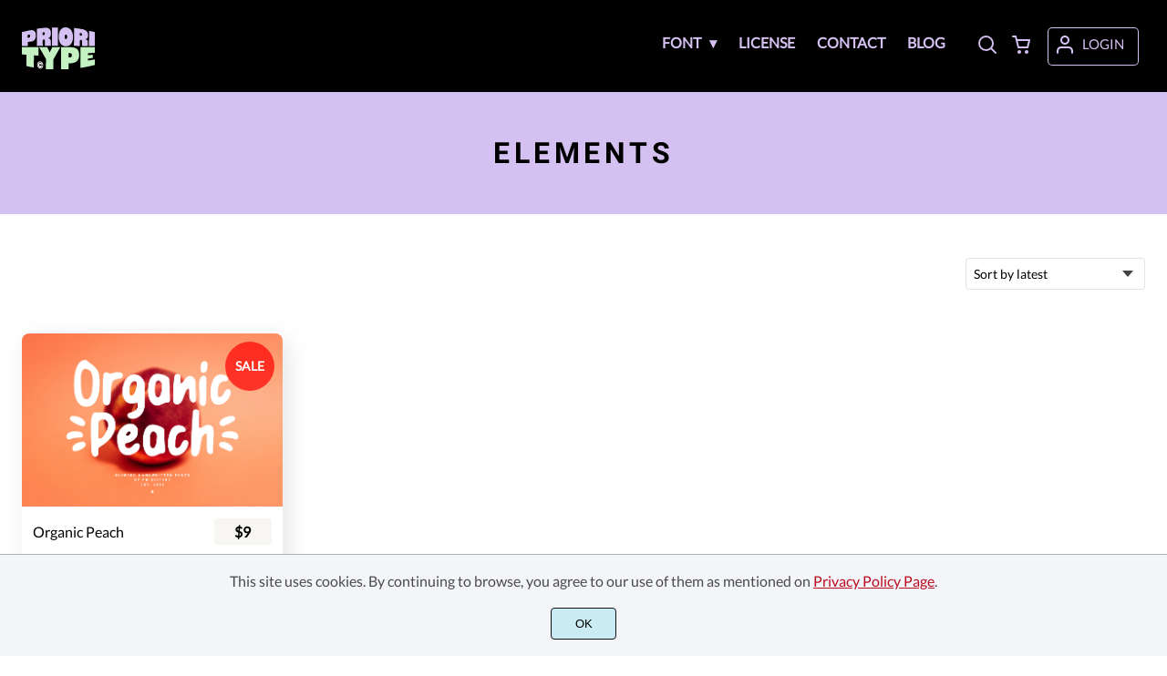

--- FILE ---
content_type: image/svg+xml
request_url: https://prioritypeco.com/wp-content/uploads/2026/01/Header2.svg
body_size: 2010
content:
<?xml version="1.0" encoding="UTF-8"?> <svg xmlns="http://www.w3.org/2000/svg" id="Layer_2" data-name="Layer 2" viewBox="0 0 80 45.61"><defs><style> .cls-1 { fill: #c3f1c1; } .cls-1, .cls-2, .cls-3 { isolation: isolate; } .cls-2 { fill: #d5c1f1; } .cls-3 { fill: #fff; } </style></defs><g id="Layer_1-2" data-name="Layer 1"><g><g><path class="cls-2" d="M0,5.17c2.79-.7,5.59-1.33,8.4-1.88,1.27-.25,2.35-.31,3.23-.18.88.13,1.59.44,2.13.91.54.48.94,1.11,1.19,1.89.25.78.37,1.7.38,2.76,0,1.04-.11,1.98-.34,2.81-.24.83-.62,1.54-1.16,2.13-.54.59-1.24,1.05-2.12,1.37-.88.33-1.96.52-3.24.59-.7.04-1.39.08-2.09.12,0,1.46.01,2.91.02,4.37-2.13,0-4.27.02-6.4.03V5.17ZM9.09,9.34c0-.35-.06-.63-.18-.83-.11-.2-.26-.35-.44-.43-.18-.09-.37-.13-.59-.14-.21,0-.42,0-.62.03-.31.05-.62.09-.93.14,0,1.08,0,2.15.01,3.23.31-.04.62-.07.93-.1.2-.02.4-.06.62-.13.21-.06.41-.16.58-.3.18-.14.32-.32.43-.55.11-.23.17-.53.17-.9ZM22.9,20.02c-2.13,0-4.27.01-6.4.02-.04-6.17-.08-12.33-.12-18.5,2.83-.42,5.67-.76,8.51-1.03,1.29-.12,2.37-.07,3.26.15.89.22,1.6.6,2.15,1.11.55.52.94,1.18,1.19,1.97.25.79.37,1.7.37,2.73,0,.9-.08,1.66-.26,2.3-.18.64-.41,1.17-.7,1.59-.29.42-.61.73-.97.93-.36.2-.72.31-1.09.32,0,.09,0,.19,0,.28.26,0,.55.03.89.1.34.07.65.23.93.48.28.24.53.58.73,1.02.2.43.3,1,.3,1.71,0,1.6,0,3.21.01,4.81-2.13,0-4.27,0-6.4,0,0-1.81-.02-3.63-.03-5.44,0-.45-.11-.82-.34-1.08-.22-.26-.52-.39-.89-.38-.37.01-.66.16-.87.44-.21.28-.32.65-.31,1.12.01,1.78.02,3.56.03,5.35ZM25.17,6.77c0-.64-.11-1.04-.33-1.19-.22-.16-.54-.22-.99-.19-.35.03-.7.05-1.05.08,0,.98.01,1.96.02,2.94.35-.02.7-.05,1.05-.07.44-.03.77-.13.98-.32.21-.19.32-.61.31-1.26ZM32.94.37c2.15-.09,4.3-.14,6.45-.15,0,6.59,0,13.19,0,19.78-2.13,0-4.27,0-6.4,0-.02-6.54-.03-13.09-.05-19.63ZM40.46,10.11c0-1.69.19-3.18.56-4.46.37-1.28.9-2.35,1.59-3.2.69-.86,1.52-1.49,2.48-1.9.97-.41,2.04-.59,3.21-.53,1.18.06,2.24.35,3.21.85.96.5,1.79,1.2,2.47,2.1.68.89,1.2,1.97,1.57,3.23.36,1.26.54,2.7.53,4.33,0,1.63-.2,3.05-.58,4.27-.38,1.22-.91,2.25-1.6,3.09-.69.83-1.51,1.47-2.48,1.9-.96.43-2.03.65-3.19.65-1.17,0-2.23-.22-3.19-.66-.96-.44-1.78-1.1-2.46-1.96-.68-.87-1.21-1.94-1.58-3.22-.37-1.28-.56-2.77-.56-4.47ZM46.89,10.19c0,.67.1,1.25.32,1.72.21.47.57.71,1.07.72.5,0,.86-.22,1.07-.67.22-.46.32-1.02.33-1.69,0-.67-.1-1.24-.31-1.71-.21-.47-.57-.72-1.07-.73-.5-.02-.86.21-1.07.67-.22.46-.32,1.03-.33,1.7ZM63.51,20.04c-2.13,0-4.27-.01-6.4-.02.04-6.43.07-12.87.11-19.3,2.84.31,5.68.69,8.5,1.15,1.28.21,2.35.53,3.23.94.87.41,1.58.91,2.12,1.48.54.57.92,1.22,1.16,1.94.24.72.35,1.51.35,2.38,0,.76-.1,1.39-.27,1.91-.18.52-.42.94-.71,1.26-.29.32-.62.55-.97.69-.36.14-.72.19-1.09.16,0,.08,0,.16,0,.25.26.02.55.08.88.18.33.1.64.27.92.51.28.24.52.55.72.94.2.39.29.88.29,1.48,0,1.36-.01,2.72-.02,4.08-2.13,0-4.27-.02-6.4-.02.01-1.68.02-3.36.03-5.05,0-.42-.1-.77-.32-1.03-.22-.27-.51-.41-.88-.43-.37-.02-.66.09-.88.34-.22.25-.32.6-.33,1.04-.01,1.71-.02,3.41-.03,5.12ZM65.93,7.74c0-.59-.1-.98-.31-1.17-.21-.19-.54-.31-.98-.36-.35-.04-.7-.08-1.04-.12,0,.94-.01,1.88-.02,2.82.35.03.7.06,1.04.1.44.04.77,0,.98-.15.21-.14.32-.51.33-1.12ZM73.67,3.71c2.12.44,4.22.93,6.33,1.46,0,4.98,0,9.96,0,14.94-2.13-.01-4.27-.02-6.4-.03.03-5.45.05-10.91.08-16.36Z"></path><path class="cls-1" d="M4.98,29.6c-1.66-.15-3.32-.3-4.98-.47v-7.65h18.18c-.02,3.02-.03,6.04-.05,9.07-1.66-.09-3.32-.19-4.97-.3-.02,4.38-.05,8.76-.07,13.14-2.73-.46-5.44-.99-8.15-1.59.01-4.06.03-8.13.04-12.19ZM30.54,27.04c.91-1.84,1.82-3.7,2.72-5.56h8.88c-2.49,4.32-5,8.67-7.51,12.93,0,3.71-.01,7.43-.02,11.14-2.75-.09-5.51-.25-8.25-.49.01-3.63.03-7.26.04-10.88-2.49-4.35-4.96-8.62-7.44-12.7h8.88c.89,1.84,1.79,3.7,2.69,5.56ZM43.02,21.48h10.88c1.64,0,3.03.19,4.16.56,1.13.37,2.04.91,2.74,1.62.7.71,1.2,1.57,1.52,2.58.31,1.01.48,2.18.48,3.51,0,1.31-.14,2.48-.45,3.53-.3,1.05-.8,1.95-1.49,2.73-.69.77-1.6,1.4-2.73,1.86-1.13.47-2.52.76-4.16.87-.9.06-1.79.11-2.69.16,0,2.12.01,4.23.02,6.35-2.75.19-5.5.32-8.26.37,0-8.05-.02-16.09-.02-24.14ZM54.78,30.06c0-.49-.08-.89-.23-1.18-.15-.3-.33-.52-.56-.67-.23-.15-.48-.25-.75-.3-.27-.05-.54-.07-.8-.07-.4,0-.8.02-1.2.02,0,1.56.01,3.12.02,4.69.4-.01.8-.03,1.2-.04.26,0,.52-.05.8-.11.27-.07.52-.19.75-.37.23-.18.41-.42.56-.73.15-.31.22-.72.22-1.23ZM64.15,21.48h15.85c0,1.98,0,3.95,0,5.93-2.54.2-5.08.38-7.62.54,0,.72,0,1.43,0,2.15,1.82-.15,3.63-.32,5.44-.5,0,1.14,0,2.29,0,3.43-1.81.25-3.62.49-5.43.71,0,.71,0,1.41,0,2.12,2.54-.36,5.07-.76,7.59-1.2,0,1.99,0,3.97,0,5.96-5.2,1.33-10.45,2.4-15.73,3.2-.04-7.44-.08-14.89-.12-22.33Z"></path></g><g><path class="cls-3" d="M19.28,39.56c-.19.21-.29.51-.29.9,0,.2.02.39.08.57s.13.33.24.47c.1.13.22.24.36.32.15.09.3.14.48.16.24.02.44-.02.62-.14.17-.12.3-.3.38-.53.26.02.52.05.77.07-.1.52-.31.91-.64,1.17-.32.26-.72.37-1.18.32-.28-.04-.54-.12-.77-.26-.23-.13-.43-.3-.59-.51-.16-.22-.28-.46-.37-.75-.09-.28-.13-.59-.13-.92s.05-.62.14-.88c.09-.26.22-.48.39-.66.16-.18.36-.31.59-.4.23-.08.49-.11.76-.09.47.05.87.23,1.19.55.32.33.53.76.62,1.29-.27-.02-.54-.05-.81-.07-.09-.26-.23-.46-.41-.61-.19-.16-.4-.25-.65-.27-.32-.03-.58.06-.78.27Z"></path><path class="cls-3" d="M23.09,39.3c-.16-.49-.37-.92-.66-1.29-.28-.36-.61-.65-1.01-.87-.4-.22-.84-.35-1.33-.39-.48-.04-.91.02-1.31.17-.4.16-.74.39-1.02.7-.29.3-.51.68-.67,1.13-.16.44-.25.95-.25,1.51s.07,1.1.23,1.59c.15.49.36.92.64,1.29.28.37.62.67,1.02.91.4.24.84.39,1.32.45.48.06.92.01,1.32-.13.4-.15.74-.38,1.02-.69.29-.32.52-.71.68-1.17.16-.47.24-.99.24-1.58.01-.59-.07-1.13-.22-1.63ZM22.37,42.14c-.11.34-.28.63-.49.86-.2.23-.45.4-.75.51-.29.11-.61.14-.95.1-.39-.05-.75-.17-1.07-.35-.32-.19-.59-.43-.81-.72-.23-.3-.4-.64-.52-1.03-.13-.39-.19-.82-.18-1.28,0-.41.06-.79.18-1.12.12-.33.28-.61.49-.83.2-.23.45-.4.74-.51.3-.11.61-.15.96-.12.39.03.75.14,1.07.31.32.18.59.41.81.7.23.29.4.63.52,1.03.13.39.19.82.19,1.3-.01.43-.07.81-.19,1.15Z"></path><path class="cls-3" d="M21.15,41.31c.26.02.52.05.77.07-.1.52-.31.91-.64,1.17-.32.26-.72.37-1.18.32-.28-.04-.54-.12-.77-.26-.23-.13-.43-.3-.59-.51-.16-.22-.28-.46-.37-.75-.09-.28-.13-.59-.13-.92s.05-.62.14-.88c.09-.26.22-.48.39-.66.16-.18.36-.31.59-.4.23-.08.49-.11.76-.09.47.05.87.23,1.19.55.32.33.53.76.62,1.29-.27-.02-.54-.05-.81-.07-.09-.26-.23-.46-.41-.61-.19-.16-.4-.25-.65-.27-.32-.03-.58.06-.78.27-.19.21-.29.51-.29.9,0,.2.02.39.08.57s.13.33.24.47c.1.13.22.24.36.32.15.09.3.14.48.16.24.02.44-.02.62-.14.17-.12.3-.3.38-.53Z"></path><path class="cls-3" d="M21.15,41.31c.26.02.52.05.77.07-.1.52-.31.91-.64,1.17-.32.26-.72.37-1.18.32-.28-.04-.54-.12-.77-.26-.23-.13-.43-.3-.59-.51-.16-.22-.28-.46-.37-.75-.09-.28-.13-.59-.13-.92s.05-.62.14-.88c.09-.26.22-.48.39-.66.16-.18.36-.31.59-.4.23-.08.49-.11.76-.09.47.05.87.23,1.19.55.32.33.53.76.62,1.29-.27-.02-.54-.05-.81-.07-.09-.26-.23-.46-.41-.61-.19-.16-.4-.25-.65-.27-.32-.03-.58.06-.78.27-.19.21-.29.51-.29.9,0,.2.02.39.08.57s.13.33.24.47c.1.13.22.24.36.32.15.09.3.14.48.16.24.02.44-.02.62-.14.17-.12.3-.3.38-.53Z"></path></g></g></g></svg> 

--- FILE ---
content_type: image/svg+xml
request_url: https://prioritypeco.com/wp-content/uploads/2026/01/Footer-2.svg
body_size: 2336
content:
<?xml version="1.0" encoding="UTF-8"?> <svg xmlns="http://www.w3.org/2000/svg" id="Layer_2" data-name="Layer 2" viewBox="0 0 230 131.14"><defs><style> .cls-1 { fill: #c3f1c1; } .cls-1, .cls-2, .cls-3 { isolation: isolate; } .cls-2 { fill: #d5c1f1; } .cls-3 { fill: #fff; } </style></defs><g id="Layer_2-2" data-name="Layer 2"><g><g><path class="cls-2" d="M0,14.86c8.01-2.01,16.07-3.81,24.15-5.4,3.65-.72,6.75-.89,9.28-.51,2.53.37,4.58,1.26,6.14,2.63,1.57,1.37,2.7,3.19,3.41,5.44.71,2.24,1.08,4.9,1.1,7.95.02,3-.31,5.7-.99,8.08-.68,2.38-1.79,4.42-3.33,6.12-1.54,1.69-3.58,3.01-6.1,3.95-2.53.95-5.63,1.5-9.3,1.7-2,.11-4,.22-6,.34.02,4.19.04,8.38.06,12.57-6.13.03-12.27.06-18.4.09V14.86ZM26.14,26.87c0-1.02-.17-1.82-.51-2.4-.33-.58-.75-1-1.26-1.25-.51-.25-1.07-.39-1.68-.41-.61-.02-1.2,0-1.77.09-.89.13-1.79.27-2.68.41.01,3.09.03,6.18.04,9.28.89-.1,1.79-.2,2.68-.3.57-.06,1.16-.19,1.77-.37.61-.18,1.17-.47,1.68-.87.51-.4.92-.93,1.24-1.59.32-.66.48-1.52.48-2.59ZM65.83,57.56c-6.14.01-12.27.03-18.41.05-.12-17.73-.23-35.45-.35-53.18,8.14-1.21,16.3-2.2,24.48-2.97,3.7-.35,6.83-.19,9.38.44,2.55.64,4.61,1.71,6.18,3.2,1.57,1.49,2.71,3.38,3.41,5.65.71,2.27,1.06,4.89,1.07,7.84,0,2.58-.24,4.78-.75,6.62-.51,1.84-1.18,3.36-2.02,4.56-.84,1.2-1.77,2.09-2.79,2.68-1.02.59-2.07.9-3.14.93,0,.27,0,.53,0,.8.74-.02,1.59.07,2.55.29.97.21,1.86.67,2.68,1.37.82.7,1.52,1.68,2.1,2.93.57,1.25.87,2.89.88,4.93.01,4.61.03,9.22.04,13.83-6.14,0-12.27.02-18.41.03-.03-5.21-.05-10.42-.08-15.64,0-1.31-.33-2.35-.97-3.11-.64-.76-1.49-1.12-2.56-1.08-1.07.04-1.9.46-2.51,1.26-.61.8-.91,1.87-.9,3.22.03,5.12.06,10.24.09,15.37ZM72.38,19.46c0-1.83-.32-2.98-.94-3.43-.62-.45-1.56-.63-2.83-.53-1,.08-2.01.16-3.01.24.02,2.82.03,5.64.05,8.46,1-.07,2.01-.13,3.01-.19,1.27-.08,2.21-.38,2.82-.91.61-.53.91-1.74.9-3.63ZM94.69,1.07c6.18-.27,12.36-.41,18.55-.43,0,18.96,0,37.91.01,56.87-6.14,0-12.27,0-18.41,0-.05-18.82-.1-37.63-.15-56.45ZM116.32,29.07c0-4.87.54-9.15,1.61-12.83,1.07-3.68,2.6-6.75,4.57-9.21,1.98-2.46,4.36-4.29,7.14-5.48,2.78-1.18,5.87-1.69,9.24-1.52,3.38.17,6.45,1,9.22,2.44,2.77,1.44,5.14,3.46,7.1,6.03,1.96,2.57,3.46,5.67,4.51,9.29,1.05,3.63,1.56,7.76,1.53,12.45-.02,4.68-.58,8.77-1.66,12.29-1.08,3.52-2.61,6.48-4.59,8.87-1.98,2.4-4.35,4.22-7.12,5.46-2.77,1.24-5.82,1.87-9.18,1.87-3.35,0-6.41-.63-9.17-1.9-2.76-1.27-5.12-3.15-7.08-5.65-1.96-2.49-3.47-5.58-4.54-9.27-1.06-3.68-1.6-7.96-1.6-12.84ZM134.8,29.29c0,1.94.3,3.58.91,4.94.61,1.35,1.63,2.04,3.07,2.07,1.44.03,2.47-.62,3.09-1.94.62-1.32.93-2.94.94-4.87,0-1.92-.29-3.56-.9-4.92-.61-1.36-1.64-2.06-3.08-2.11-1.44-.05-2.46.6-3.08,1.92-.62,1.33-.93,2.96-.94,4.9ZM182.58,57.61c-6.14-.02-12.27-.03-18.41-.05.1-18.5.21-37,.31-55.49,8.17.88,16.32,1.98,24.45,3.29,3.67.6,6.77,1.52,9.29,2.7,2.52,1.18,4.54,2.61,6.08,4.25,1.54,1.64,2.65,3.5,3.33,5.58.68,2.07,1.02,4.35,1,6.85-.01,2.18-.27,4.01-.79,5.49-.52,1.49-1.2,2.7-2.04,3.63-.84.93-1.77,1.59-2.8,1.99-1.02.4-2.07.56-3.13.47,0,.24,0,.47,0,.71.74.06,1.58.23,2.54.52.96.29,1.84.77,2.66,1.46.81.68,1.5,1.59,2.07,2.7.56,1.11.84,2.53.83,4.26-.02,3.91-.04,7.83-.06,11.74-6.13-.03-12.27-.05-18.41-.07.03-4.84.06-9.67.09-14.51,0-1.21-.3-2.2-.93-2.97-.63-.76-1.48-1.18-2.54-1.24-1.06-.06-1.9.26-2.52.97-.62.71-.93,1.71-.94,3-.03,4.91-.06,9.82-.1,14.73ZM189.56,22.26c.01-1.7-.29-2.82-.9-3.36-.61-.54-1.55-.88-2.81-1.03-1-.12-2-.23-3-.35-.02,2.7-.04,5.4-.05,8.1,1,.09,2,.18,3,.28,1.27.12,2.21-.02,2.82-.42.62-.4.93-1.48.94-3.23ZM211.81,10.67c6.08,1.28,12.15,2.67,18.19,4.19,0,14.31,0,28.63,0,42.94-6.13-.03-12.27-.06-18.4-.09.07-15.68.15-31.36.22-47.05Z"></path><path class="cls-1" d="M14.31,85.1c-4.77-.42-9.54-.87-14.31-1.36v-22h52.26c-.05,8.69-.09,17.38-.14,26.07-4.77-.26-9.54-.55-14.3-.88-.07,12.6-.14,25.19-.2,37.79-7.84-1.32-15.65-2.85-23.42-4.58.04-11.68.07-23.36.11-35.04ZM87.8,77.73c2.61-5.29,5.22-10.63,7.83-15.99h25.54c-7.17,12.43-14.37,24.92-21.6,37.18-.02,10.68-.04,21.36-.06,32.04-7.92-.26-15.83-.73-23.73-1.4.04-10.43.08-20.86.13-31.29-7.15-12.5-14.27-24.77-21.38-36.53h25.54c2.57,5.29,5.15,10.62,7.73,15.99ZM123.68,61.74h31.28c4.71,0,8.7.55,11.95,1.62,3.25,1.07,5.88,2.62,7.88,4.66,2.01,2.04,3.46,4.51,4.36,7.42.9,2.91,1.37,6.27,1.39,10.1.02,3.76-.41,7.14-1.28,10.14-.87,3.01-2.3,5.62-4.29,7.85-1.98,2.22-4.6,4.02-7.84,5.36-3.25,1.34-7.24,2.19-11.97,2.5-2.58.16-5.15.31-7.73.45.02,6.09.04,12.17.06,18.26-7.91.55-15.82.91-23.75,1.06-.02-23.13-.05-46.26-.07-69.4ZM157.5,86.43c0-1.41-.22-2.55-.65-3.4-.42-.86-.96-1.5-1.62-1.94-.66-.43-1.38-.72-2.17-.87-.79-.14-1.55-.21-2.29-.2-1.15.02-2.31.05-3.46.07.02,4.49.03,8.98.05,13.47,1.15-.04,2.31-.08,3.46-.12.74-.03,1.5-.14,2.29-.33.79-.19,1.5-.54,2.16-1.05.65-.51,1.19-1.21,1.6-2.09.42-.88.63-2.07.62-3.54ZM184.42,61.74h45.58c0,5.68,0,11.37,0,17.05-7.3.57-14.6,1.09-21.92,1.55,0,2.06.02,4.11.03,6.17,5.22-.44,10.44-.92,15.64-1.43,0,3.29.01,6.57.02,9.86-5.2.73-10.4,1.41-15.62,2.04,0,2.03.02,4.06.03,6.08,7.29-1.03,14.57-2.18,21.82-3.45,0,5.71,0,11.42,0,17.13-14.95,3.82-30.04,6.89-45.23,9.2-.12-21.4-.23-42.8-.35-64.2Z"></path></g><g><path class="cls-3" d="M55.43,113.72c-.55.6-.83,1.47-.83,2.59,0,.58.06,1.12.23,1.64s.37.95.69,1.35c.29.37.63.69,1.03.92.43.26.86.4,1.38.46.69.06,1.27-.06,1.78-.4.49-.34.86-.86,1.09-1.52.75.06,1.49.14,2.21.2-.29,1.49-.89,2.62-1.84,3.36-.92.75-2.07,1.06-3.39.92-.8-.12-1.55-.34-2.21-.75-.66-.37-1.24-.86-1.7-1.47-.46-.63-.8-1.32-1.06-2.16-.26-.8-.37-1.7-.37-2.64s.14-1.78.4-2.53c.26-.75.63-1.38,1.12-1.9.46-.52,1.03-.89,1.7-1.15.66-.23,1.41-.32,2.19-.26,1.35.14,2.5.66,3.42,1.58.92.95,1.52,2.18,1.78,3.71-.78-.06-1.55-.14-2.33-.2-.26-.75-.66-1.32-1.18-1.75-.55-.46-1.15-.72-1.87-.78-.92-.09-1.67.17-2.24.78Z"></path><path class="cls-3" d="M66.38,112.98c-.46-1.41-1.06-2.64-1.9-3.71-.8-1.04-1.75-1.87-2.9-2.5-1.15-.63-2.41-1.01-3.82-1.12-1.38-.12-2.62.06-3.77.49-1.15.46-2.13,1.12-2.93,2.01-.83.86-1.47,1.95-1.93,3.25-.46,1.27-.72,2.73-.72,4.34s.2,3.16.66,4.57c.43,1.41,1.03,2.64,1.84,3.71.8,1.06,1.78,1.93,2.93,2.62,1.15.69,2.42,1.12,3.8,1.29,1.38.17,2.64.03,3.8-.37,1.15-.43,2.13-1.09,2.93-1.98.83-.92,1.49-2.04,1.95-3.36.46-1.35.69-2.85.69-4.54.03-1.7-.2-3.25-.63-4.69ZM64.31,121.14c-.32.98-.8,1.81-1.41,2.47-.58.66-1.29,1.15-2.16,1.47-.83.32-1.75.4-2.73.29-1.12-.14-2.16-.49-3.08-1.01-.92-.55-1.7-1.24-2.33-2.07-.66-.86-1.15-1.84-1.49-2.96-.37-1.12-.55-2.36-.52-3.68,0-1.18.17-2.27.52-3.22.34-.95.8-1.75,1.41-2.39.57-.66,1.29-1.15,2.13-1.47.86-.32,1.75-.43,2.76-.34,1.12.09,2.16.4,3.08.89.92.52,1.7,1.18,2.33,2.01.66.83,1.15,1.81,1.5,2.96.37,1.12.55,2.36.55,3.74-.03,1.24-.2,2.33-.55,3.31Z"></path><path class="cls-3" d="M60.81,118.76c.75.06,1.49.14,2.21.2-.29,1.49-.89,2.62-1.84,3.36-.92.75-2.07,1.06-3.39.92-.8-.12-1.55-.34-2.21-.75-.66-.37-1.24-.86-1.7-1.47-.46-.63-.8-1.32-1.06-2.16-.26-.8-.37-1.7-.37-2.64s.14-1.78.4-2.53c.26-.75.63-1.38,1.12-1.9.46-.52,1.03-.89,1.7-1.15.66-.23,1.41-.32,2.19-.26,1.35.14,2.5.66,3.42,1.58.92.95,1.52,2.18,1.78,3.71-.78-.06-1.55-.14-2.33-.2-.26-.75-.66-1.32-1.18-1.75-.55-.46-1.15-.72-1.87-.78-.92-.09-1.67.17-2.24.78-.55.6-.83,1.47-.83,2.59,0,.58.06,1.12.23,1.64s.37.95.69,1.35c.29.37.63.69,1.03.92.43.26.86.4,1.38.46.69.06,1.27-.06,1.78-.4.49-.34.86-.86,1.09-1.52Z"></path><path class="cls-3" d="M60.81,118.76c.75.06,1.49.14,2.21.2-.29,1.49-.89,2.62-1.84,3.36-.92.75-2.07,1.06-3.39.92-.8-.12-1.55-.34-2.21-.75-.66-.37-1.24-.86-1.7-1.47-.46-.63-.8-1.32-1.06-2.16-.26-.8-.37-1.7-.37-2.64s.14-1.78.4-2.53c.26-.75.63-1.38,1.12-1.9.46-.52,1.03-.89,1.7-1.15.66-.23,1.41-.32,2.19-.26,1.35.14,2.5.66,3.42,1.58.92.95,1.52,2.18,1.78,3.71-.78-.06-1.55-.14-2.33-.2-.26-.75-.66-1.32-1.18-1.75-.55-.46-1.15-.72-1.87-.78-.92-.09-1.67.17-2.24.78-.55.6-.83,1.47-.83,2.59,0,.58.06,1.12.23,1.64s.37.95.69,1.35c.29.37.63.69,1.03.92.43.26.86.4,1.38.46.69.06,1.27-.06,1.78-.4.49-.34.86-.86,1.09-1.52Z"></path></g></g></g></svg> 